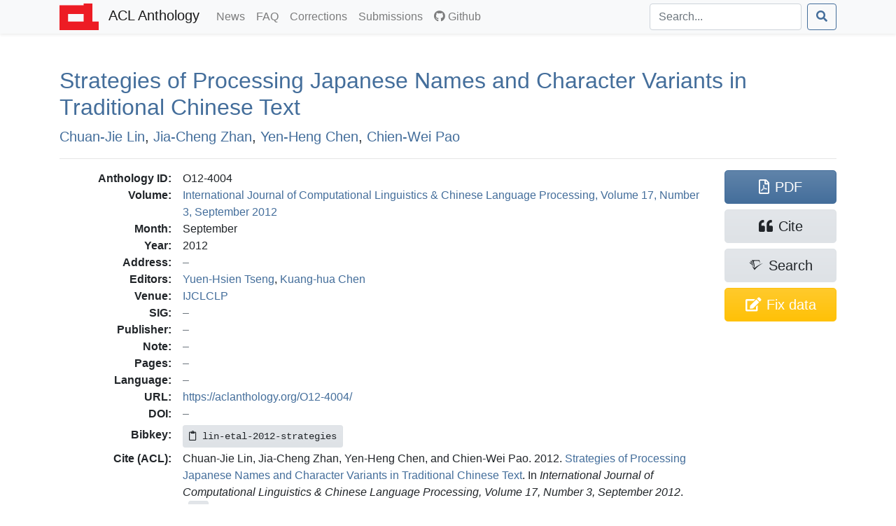

--- FILE ---
content_type: text/html; charset=utf-8
request_url: https://aclanthology.org/O12-4004/
body_size: 7592
content:
<!doctype html><html lang=en-us><head><meta charset=utf-8><meta charset=utf-8><meta name=viewport content="width=device-width,initial-scale=1,shrink-to-fit=no"><!--[if IEMobile]><meta http-equiv=cleartype content="on"><![endif]--><title>Strategies of Processing Japanese Names and Character Variants in Traditional Chinese Text - ACL Anthology</title>
<meta name=generator content="Hugo 0.140.2"><link href=/aclicon.ico rel="shortcut icon" type=image/x-icon><link rel=stylesheet href=/css/main.min.b53e37419139f6302a0be966257012b1d281f3350967383f227f76c0ecaeff80.css media=screen><link rel=stylesheet href=https://use.fontawesome.com/releases/v5.7.2/css/all.css integrity=sha384-fnmOCqbTlWIlj8LyTjo7mOUStjsKC4pOpQbqyi7RrhN7udi9RwhKkMHpvLbHG9Sr crossorigin=anonymous><link rel=stylesheet href=/css/academicons.min.css><meta content="Strategies of Processing Japanese Names and Character Variants in Traditional Chinese Text" name=citation_title><meta content="Chuan-Jie Lin" name=citation_author><meta content="Jia-Cheng Zhan" name=citation_author><meta content="Yen-Heng Chen" name=citation_author><meta content="Chien-Wei Pao" name=citation_author><meta content="International Journal of Computational Linguistics & Chinese Language Processing, Volume 17, Number 3, September 2012" name=citation_conference_title><meta content="2012/9" name=citation_publication_date><meta content="https://aclanthology.org/O12-4004.pdf" name=citation_pdf_url><meta property="og:title" content="Strategies of Processing Japanese Names and Character Variants in Traditional Chinese Text"><meta property="og:image" content="https://aclanthology.org/thumb/O12-4004.jpg"><meta property="og:image:alt" content="First page of paper PDF."><meta property="og:type" content="article"><meta property="og:site_name" content="ACL Anthology"><meta property="og:url" content="https://aclanthology.org/O12-4004/"><meta property="og:description" content="Chuan-Jie Lin, Jia-Cheng Zhan, Yen-Heng Chen, Chien-Wei Pao. International Journal of Computational Linguistics & Chinese Language Processing, Volume 17, Number 3, September 2012. 2012."><link rel=canonical href=https://aclanthology.org/O12-4004/></head><body><nav class="navbar navbar-expand-sm navbar-light bg-light bg-gradient-light shadow-sm py-0 mb-3 mb-md-4 mb-xl-5"><div id=navbar-container class=container><a class=navbar-brand href=https://aclanthology.org/><img src=https://aclanthology.org/images/acl-logo.svg width=56 alt="ACL Logo">
<span class="d-inline pl-2">ACL Anthology</span>
</a><button class=navbar-toggler type=button data-toggle=collapse data-target=#navbarSupportedContent aria-controls=navbarSupportedContent aria-expanded=false aria-label="Toggle navigation">
<span class=navbar-toggler-icon></span></button><div class="collapse navbar-collapse" id=navbarSupportedContent><ul class="navbar-nav flex-grow-1 pr-md-2"><li class=nav-item><a class=nav-link href=/posts/>News<span class=sr-only>(current)</span></a></li><li class=nav-item><a class=nav-link href=/faq/>FAQ<span class=sr-only>(current)</span></a></li><li class=nav-item><a class=nav-link href=/info/corrections/>Corrections<span class=sr-only>(current)</span></a></li><li class=nav-item><a class=nav-link href=/info/contrib/>Submissions<span class=sr-only>(current)</span></a></li><li class=nav-item><a class=nav-link href=https://github.com/acl-org/acl-anthology/><i class="fab fa-github pr-1"></i>Github</a></li></ul><form class="form-inline my-2 my-lg-0 flex-nowrap" action=/search/? method=get><input id=acl-search-box class="form-control mr-sm-2" name=q type=search placeholder=Search... aria-label=Search>
<button class="btn btn-outline-primary" type=submit><i class="fas fa-search"></i></button></form></div></div></nav><div id=main-container class=container><section id=main><div><h2 id=title><a href=https://aclanthology.org/O12-4004.pdf>Strategies of Processing <span class=acl-fixed-case>J</span>apanese Names and Character Variants in Traditional <span class=acl-fixed-case>C</span>hinese Text</a></h2><p class=lead><a href=/people/chuan-jie-lin/>Chuan-Jie Lin</a>,
<a href=/people/jia-cheng-zhan/>Jia-Cheng Zhan</a>,
<a href=/people/yen-heng-chen/>Yen-Heng Chen</a>,
<a href=/people/chien-wei-pao/>Chien-Wei Pao</a></p></div><div class="modal fade" id=metadataModal tabindex=-1 aria-labelledby=metadataModalLabel aria-hidden=true><div class="modal-dialog modal-lg"><div class=modal-content><div class=modal-header><h5 class=modal-title>Correct Metadata for <span id=paperIdSpan></span></h5><button class=close data-dismiss=modal aria-label=Close>
<span aria-hidden=true>&#215;</span></button></div><div class=modal-body><form id=metadataForm><div class="alert alert-warning" role=alert><b>Important</b>: The Anthology treat PDFs as authoritative. Please use this form only to correct data that is out of line with the PDF. See <a href=https://aclanthology.org/info/corrections/>our corrections guidelines</a> if you need to change the PDF.</div><div class=mb-3><label for=paperTitle class=form-label>Title</label>
<small id=paperTitleHelp class="form-text text-muted">Adjust the title. Retain tags such as &lt;fixed-case>.</small>
<input type=text class=form-control id=paperTitle></div><label class=form-label>Authors</label>
<small id=authorTitleHelp class="form-text text-muted">Adjust author names and order to match the PDF.</small><div id=authorsContainer class=px-3 ondrop=dropAuthor(event) ondragover=allowDrop(event)></div><button type=button class="btn btn-secondary btn-sm mb-3" onclick=addAuthor()>Add Author</button><div class=mb-3><label for=paperAbstract class=form-label>Abstract</label>
<small id=abstractTitleHelp class="form-text text-muted">Correct abstract if needed. Retain XML formatting tags such as &lt;tex-math>.</small>
<textarea class=form-control id=paperAbstract rows=6></textarea></div><div class=mb-3><label class=form-label>Verification against PDF</label>
<small class="form-text text-muted">Ensure that the new title/authors match the snapshot below. (If there is no snapshot or it is too small, consult <a href=# id=paperPDF>the PDF</a>.)</small><div style=max-height:150px class="overflow-hidden w-100" style=text-align:center><a id=paperSnapshot href=#><img id=paperSnapshotImg src style=min-width:80%;max-width:100%></a></div><small class="form-text text-muted">Authors concatenated from the text boxes above:</small><div class="card card-body bg-light" id=paperAuthorList></div></div></form></div><div class="modal-footer d-flex align-items-center"><div class="form-check mb-0"><input type=checkbox class=form-check-input id=pdfCorrectionCheck>
<label class=form-check-label for=pdfCorrectionCheck>ALL author names match the snapshot above—including middle initials, hyphens, and accents.</label></div><button type=button class="btn btn-primary" onclick=submitMetadataCorrection()>Submit</button></div></div></div></div><hr><div class="row acl-paper-details"><div class="col col-lg-10 order-2"><dl><dt>Anthology ID:</dt><dd>O12-4004</dd><dt>Volume:</dt><dd><a href=/volumes/O12-4/>International Journal of Computational Linguistics & Chinese Language Processing, Volume 17, Number 3, September 2012</a></dd><dt>Month:</dt><dd>September</dd><dt>Year:</dt><dd>2012</dd><dt>Address:</dt><dd></dd><dt>Editors:</dt><dd><a href=/people/yuen-hsien-tseng/>Yuen-Hsien Tseng</a>,
<a href=/people/kuang-hua-chen/>Kuang-hua Chen</a></dd><dt>Venue:</dt><dd><a href=/venues/ijclclp/>IJCLCLP</a></dd><dt>SIG:</dt><dd></dd><dt>Publisher:</dt><dd></dd><dt>Note:</dt><dd></dd><dt>Pages:</dt><dd></dd><dt>Language:</dt><dd></dd><dt>URL:</dt><dd><a href=https://aclanthology.org/O12-4004/>https://aclanthology.org/O12-4004/</a></dd><dt>DOI:</dt><dd></dd><dt class=acl-button-row>Bibkey:</dt><dd class=acl-button-row><button type=button class="btn btn-clipboard-outside btn-secondary btn-sm d-none" data-clipboard-target=#citePaperBibkey><i class="far fa-clipboard"></i><span id=citePaperBibkey class="pl-2 text-monospace">lin-etal-2012-strategies</span></button></dd><dt>Cite (ACL):</dt><dd><span id=citeACL>Chuan-Jie Lin, Jia-Cheng Zhan, Yen-Heng Chen, and Chien-Wei Pao. 2012. <a href=https://aclanthology.org/O12-4004/>Strategies of Processing Japanese Names and Character Variants in Traditional Chinese Text</a>. In <i>International Journal of Computational Linguistics & Chinese Language Processing, Volume 17, Number 3, September 2012</i>.</span><button type=button class="btn btn-clipboard btn-secondary btn-sm d-none ml-2" data-clipboard-target=#citeACL><i class="far fa-clipboard"></i></button></dd><dt>Cite (Informal):</dt><dd><span id=citeRichText><a href=https://aclanthology.org/O12-4004/>Strategies of Processing Japanese Names and Character Variants in Traditional Chinese Text</a> (Lin et al., IJCLCLP 2012)</span><button type=button class="btn btn-clipboard btn-secondary btn-sm d-none ml-2" data-clipboard-target=#citeRichText><i class="far fa-clipboard"></i></button></dd><dt class=acl-button-row>Copy Citation:</dt><dd class=acl-button-row><button type=button class="btn btn-clipboard-outside btn-secondary btn-sm d-none" data-clipboard-target=#citeBibtexContent><i class="far fa-clipboard pr-2"></i>BibTeX</button>
<button type=button class="btn btn-clipboard-outside btn-secondary btn-sm d-none" data-clipboard-target=#citeMarkdownContent><i class="far fa-clipboard pr-2"></i>Markdown</button>
<button type=button class="btn btn-clipboard-outside btn-secondary btn-sm d-none" data-clipboard-target=#citeModsContent><i class="far fa-clipboard pr-2"></i>MODS XML</button>
<button type=button class="btn btn-clipboard-outside btn-secondary btn-sm d-none" data-clipboard-target=#citeEndnoteContent><i class="far fa-clipboard pr-2"></i>Endnote</button>
<button type=button class="btn btn-secondary btn-sm" data-toggle=modal data-target=#citeModal>More options…</button></dd><dt>PDF:</dt><dd><a href=https://aclanthology.org/O12-4004.pdf>https://aclanthology.org/O12-4004.pdf</a></dd></dl></div><div class=acl-paper-link-block><a class="btn btn-primary" href=https://aclanthology.org/O12-4004.pdf title="Open PDF of 'Strategies of Processing Japanese Names and Character Variants in Traditional Chinese Text'"><i class="far fa-file-pdf"></i><span class=pl-2>PDF</span>
</a><a class="btn btn-secondary" title="Open dialog for exporting citations" data-toggle=modal data-target=#citeModal href=#><i class="fas fa-quote-left"></i><span class=pl-2>Cite</span>
</a><a class="btn btn-secondary" href="https://www.semanticscholar.org/search?q=Strategies+of+Processing+Japanese+Names+and+Character+Variants+in+Traditional+Chinese+Text" title="Search for 'Strategies of Processing Japanese Names and Character Variants in Traditional Chinese Text' on Semantic Scholar"><i class="ai ai-semantic-scholar"></i><span class="pl-sm-2 d-none d-sm-inline">Search</span>
</a><a class="btn btn-warning d-flex flex-wrap justify-content-center" href=# title="Correct problems with title, author list, and abstract" onclick=showMetadataDialog()><span class="d-none d-sm-inline"><i class="fas fa-edit"></i></span>
<span class=pl-md-2>Fix data</span></a></div></div><hr><div class="modal fade" id=citeModal tabindex=-1 role=dialog aria-labelledby=citeModalLabel aria-hidden=true><div class="modal-dialog modal-lg" role=document><div class=modal-content><div class=modal-header><h5 class=modal-title id=citeModalLabel>Export citation</h5><button class=close data-dismiss=modal aria-label=Close>
<span aria-hidden=true>&#215;</span></button></div><div class=modal-body><ul class="nav nav-tabs mb-2" id=citeFormats role=tablist><li class=nav-item><a class="nav-link active" data-toggle=list href=#citeBibtex role=tab aria-controls=citeBibtex aria-selected=true>BibTeX</a></li><li class=nav-item><a class=nav-link data-toggle=list href=#citeMods role=tab aria-controls=citeMods aria-selected=false>MODS XML</a></li><li class=nav-item><a class=nav-link data-toggle=list href=#citeEndnote role=tab aria-controls=citeEndnote aria-selected=false>Endnote</a></li><li class=nav-item><a class=nav-link data-toggle=list href=#citeMarkdown role=tab aria-controls=citeMarkdown aria-selected=false>Preformatted</a></li></ul><div class=tab-content id=citeFormatsContent><div class="tab-pane active" id=citeBibtex role=tabpanel><pre id=citeBibtexContent class="bg-light border p-2" style=max-height:50vh>@inproceedings{lin-etal-2012-strategies,
    title = &#34;Strategies of Processing {J}apanese Names and Character Variants in Traditional {C}hinese Text&#34;,
    author = &#34;Lin, Chuan-Jie  and
      Zhan, Jia-Cheng  and
      Chen, Yen-Heng  and
      Pao, Chien-Wei&#34;,
    editor = &#34;Tseng, Yuen-Hsien  and
      Chen, Kuang-hua&#34;,
    booktitle = &#34;International Journal of Computational Linguistics {\&amp;} {C}hinese Language Processing, Volume 17, Number 3, September 2012&#34;,
    month = sep,
    year = &#34;2012&#34;,
    url = &#34;https://aclanthology.org/O12-4004/&#34;
}</pre><div class="modal-footer pb-1"><a class="btn btn-secondary btn-filesaver disabled" data-filesaver-target=#citeBibtexContent data-filesaver-name=O12-4004.bib><i class="fas fa-download pr-2"></i>Download as File</a>
<button class="btn btn-clipboard btn-primary d-none" data-clipboard-target=#citeBibtexContent><i class="far fa-clipboard pr-2"></i>Copy to Clipboard</button></div></div><div class=tab-pane id=citeMods role=tabpanel><pre id=citeModsContent class="bg-light border p-2" style=max-height:50vh>&lt;?xml version=&#34;1.0&#34; encoding=&#34;UTF-8&#34;?&gt;
&lt;modsCollection xmlns=&#34;http://www.loc.gov/mods/v3&#34;&gt;
&lt;mods ID=&#34;lin-etal-2012-strategies&#34;&gt;
    &lt;titleInfo&gt;
        &lt;title&gt;Strategies of Processing Japanese Names and Character Variants in Traditional Chinese Text&lt;/title&gt;
    &lt;/titleInfo&gt;
    &lt;name type=&#34;personal&#34;&gt;
        &lt;namePart type=&#34;given&#34;&gt;Chuan-Jie&lt;/namePart&gt;
        &lt;namePart type=&#34;family&#34;&gt;Lin&lt;/namePart&gt;
        &lt;role&gt;
            &lt;roleTerm authority=&#34;marcrelator&#34; type=&#34;text&#34;&gt;author&lt;/roleTerm&gt;
        &lt;/role&gt;
    &lt;/name&gt;
    &lt;name type=&#34;personal&#34;&gt;
        &lt;namePart type=&#34;given&#34;&gt;Jia-Cheng&lt;/namePart&gt;
        &lt;namePart type=&#34;family&#34;&gt;Zhan&lt;/namePart&gt;
        &lt;role&gt;
            &lt;roleTerm authority=&#34;marcrelator&#34; type=&#34;text&#34;&gt;author&lt;/roleTerm&gt;
        &lt;/role&gt;
    &lt;/name&gt;
    &lt;name type=&#34;personal&#34;&gt;
        &lt;namePart type=&#34;given&#34;&gt;Yen-Heng&lt;/namePart&gt;
        &lt;namePart type=&#34;family&#34;&gt;Chen&lt;/namePart&gt;
        &lt;role&gt;
            &lt;roleTerm authority=&#34;marcrelator&#34; type=&#34;text&#34;&gt;author&lt;/roleTerm&gt;
        &lt;/role&gt;
    &lt;/name&gt;
    &lt;name type=&#34;personal&#34;&gt;
        &lt;namePart type=&#34;given&#34;&gt;Chien-Wei&lt;/namePart&gt;
        &lt;namePart type=&#34;family&#34;&gt;Pao&lt;/namePart&gt;
        &lt;role&gt;
            &lt;roleTerm authority=&#34;marcrelator&#34; type=&#34;text&#34;&gt;author&lt;/roleTerm&gt;
        &lt;/role&gt;
    &lt;/name&gt;
    &lt;originInfo&gt;
        &lt;dateIssued&gt;2012-09&lt;/dateIssued&gt;
    &lt;/originInfo&gt;
    &lt;typeOfResource&gt;text&lt;/typeOfResource&gt;
    &lt;relatedItem type=&#34;host&#34;&gt;
        &lt;titleInfo&gt;
            &lt;title&gt;International Journal of Computational Linguistics &amp;amp; Chinese Language Processing, Volume 17, Number 3, September 2012&lt;/title&gt;
        &lt;/titleInfo&gt;
        &lt;name type=&#34;personal&#34;&gt;
            &lt;namePart type=&#34;given&#34;&gt;Yuen-Hsien&lt;/namePart&gt;
            &lt;namePart type=&#34;family&#34;&gt;Tseng&lt;/namePart&gt;
            &lt;role&gt;
                &lt;roleTerm authority=&#34;marcrelator&#34; type=&#34;text&#34;&gt;editor&lt;/roleTerm&gt;
            &lt;/role&gt;
        &lt;/name&gt;
        &lt;name type=&#34;personal&#34;&gt;
            &lt;namePart type=&#34;given&#34;&gt;Kuang-hua&lt;/namePart&gt;
            &lt;namePart type=&#34;family&#34;&gt;Chen&lt;/namePart&gt;
            &lt;role&gt;
                &lt;roleTerm authority=&#34;marcrelator&#34; type=&#34;text&#34;&gt;editor&lt;/roleTerm&gt;
            &lt;/role&gt;
        &lt;/name&gt;
        &lt;genre authority=&#34;marcgt&#34;&gt;conference publication&lt;/genre&gt;
    &lt;/relatedItem&gt;
    &lt;identifier type=&#34;citekey&#34;&gt;lin-etal-2012-strategies&lt;/identifier&gt;
    &lt;location&gt;
        &lt;url&gt;https://aclanthology.org/O12-4004/&lt;/url&gt;
    &lt;/location&gt;
    &lt;part&gt;
        &lt;date&gt;2012-09&lt;/date&gt;
    &lt;/part&gt;
&lt;/mods&gt;
&lt;/modsCollection&gt;
</pre><div class="modal-footer pb-1"><a class="btn btn-secondary btn-filesaver disabled" data-filesaver-target=#citeModsContent data-filesaver-name=O12-4004.xml><i class="fas fa-download pr-2"></i>Download as File</a>
<button class="btn btn-clipboard btn-primary d-none" data-clipboard-target=#citeModsContent><i class="far fa-clipboard pr-2"></i>Copy to Clipboard</button></div></div><div class=tab-pane id=citeEndnote role=tabpanel><pre id=citeEndnoteContent class="bg-light border p-2" style=max-height:50vh>%0 Conference Proceedings
%T Strategies of Processing Japanese Names and Character Variants in Traditional Chinese Text
%A Lin, Chuan-Jie
%A Zhan, Jia-Cheng
%A Chen, Yen-Heng
%A Pao, Chien-Wei
%Y Tseng, Yuen-Hsien
%Y Chen, Kuang-hua
%S International Journal of Computational Linguistics &amp; Chinese Language Processing, Volume 17, Number 3, September 2012
%D 2012
%8 September
%F lin-etal-2012-strategies
%U https://aclanthology.org/O12-4004/</pre><div class="modal-footer pb-1"><a class="btn btn-secondary btn-filesaver disabled" data-filesaver-target=#citeEndnoteContent data-filesaver-name=O12-4004.enw><i class="fas fa-download pr-2"></i>Download as File</a>
<button class="btn btn-clipboard btn-primary d-none" data-clipboard-target=#citeEndnoteContent><i class="far fa-clipboard pr-2"></i>Copy to Clipboard</button></div></div><div class=tab-pane id=citeMarkdown role=tabpanel><h5>Markdown (Informal)</h5><p id=citeMarkdownContent class="text-monospace small bg-light border p-2">[Strategies of Processing Japanese Names and Character Variants in Traditional Chinese Text](https://aclanthology.org/O12-4004/) (Lin et al., IJCLCLP 2012)</p><ul class=mt-2><li><a href=https://aclanthology.org/O12-4004/>Strategies of Processing Japanese Names and Character Variants in Traditional Chinese Text</a> (Lin et al., IJCLCLP 2012)</li></ul><h5>ACL</h5><ul class=mt-2><li id=citeACLstyleContent>Chuan-Jie Lin, Jia-Cheng Zhan, Yen-Heng Chen, and Chien-Wei Pao. 2012. <a href=https://aclanthology.org/O12-4004/>Strategies of Processing Japanese Names and Character Variants in Traditional Chinese Text</a>. In <i>International Journal of Computational Linguistics & Chinese Language Processing, Volume 17, Number 3, September 2012</i>.</li></ul><div class="modal-footer pb-1"><button type=button class="btn btn-clipboard btn-primary d-none" data-clipboard-target=#citeMarkdownContent><i class="far fa-clipboard pr-2"></i>Copy Markdown to Clipboard</button>
<button type=button class="btn btn-clipboard btn-primary d-none" data-clipboard-target=#citeACLstyleContent><i class="far fa-clipboard pr-2"></i>Copy ACL to Clipboard</button></div></div></div></div></div></div></div></section></div><footer class="bg-gradient-light py-2 py-xl-3 mt-3 mt-md-4 mt-xl-5"><div class=container><p class="text-muted small px-1"><span class="float-right mt-2 ml-2"><a rel=license href=http://creativecommons.org/licenses/by/4.0/><img alt="Creative Commons License" style=border-width:0 src=https://i.creativecommons.org/l/by/4.0/88x31.png></a></span>
ACL materials are Copyright ©&nbsp;1963&ndash;2026 ACL; other materials are copyrighted by their respective copyright holders. Materials prior to 2016 here are licensed under the <a href=https://creativecommons.org/licenses/by-nc-sa/3.0/>Creative Commons Attribution-NonCommercial-ShareAlike 3.0 International License</a>. Permission is granted to make copies for the purposes of teaching and research. Materials published in or after 2016 are licensed on a <a href=https://creativecommons.org/licenses/by/4.0/>Creative Commons Attribution 4.0 International License</a>.</p><p class="text-muted small px-1">The ACL Anthology is managed and built by the <a href=/info/credits/>ACL Anthology team</a> of volunteers.</p><p class="text-muted small px-1"><i>Site last built on 20 January 2026 at 13:52 UTC with <a href=https://github.com/acl-org/acl-anthology/tree/95b5c5206c9002ba6643bbf4b90e7dbe1eef67eb>commit 95b5c52</a>.</i></p></div></footer><script src=https://code.jquery.com/jquery-3.3.1.slim.min.js integrity=sha384-q8i/X+965DzO0rT7abK41JStQIAqVgRVzpbzo5smXKp4YfRvH+8abtTE1Pi6jizo crossorigin=anonymous></script><script src=https://cdnjs.cloudflare.com/ajax/libs/popper.js/1.14.6/umd/popper.min.js integrity=sha384-wHAiFfRlMFy6i5SRaxvfOCifBUQy1xHdJ/yoi7FRNXMRBu5WHdZYu1hA6ZOblgut crossorigin=anonymous></script><script src=https://stackpath.bootstrapcdn.com/bootstrap/4.2.1/js/bootstrap.min.js integrity=sha384-B0UglyR+jN6CkvvICOB2joaf5I4l3gm9GU6Hc1og6Ls7i6U/mkkaduKaBhlAXv9k crossorigin=anonymous></script><script src=https://cdn.jsdelivr.net/npm/sortablejs@1.15.0/Sortable.min.js></script><script>$(function(){$('[data-toggle="tooltip"]').tooltip(),$("#toggle-all-abstracts")&&($("#toggle-all-abstracts").on("click",function(){var e=$("#toggle-all-abstracts");e.attr("disabled",!0),e.attr("data-toggle-state")=="hide"?($(".abstract-collapse").collapse("show"),e.attr("data-toggle-state","show")):($(".abstract-collapse").collapse("hide"),e.attr("data-toggle-state","hide")),e.attr("disabled",!1)}),$("#toggle-all-abstracts").attr("disabled",!1))})</script><script src=/js/clipboard.min.js></script><script src=/js/FileSaver.js></script><script>$(document).ready(function(){if(ClipboardJS.isSupported()){success_fn=function(e){var t=$(e.trigger);t.toggleClass("btn-success"),t.children("i").toggleClass("far fa-clipboard fas fa-clipboard-check"),e.clearSelection(),setTimeout(function(){t.toggleClass("btn-success"),t.children("i").toggleClass("far fa-clipboard fas fa-clipboard-check")},2e3)};var e,t=new ClipboardJS(".btn-clipboard");t.on("success",success_fn),$(".btn-clipboard").removeClass("d-none"),e=new ClipboardJS(".btn-clipboard-outside",{text:function(e){var t=e.getAttribute("data-clipboard-target");return $(t).text()}}),e.on("success",success_fn),$(".btn-clipboard-outside").removeClass("d-none")}}),$(document).ready(function(){$(".btn-filesaver")&&($(".btn-filesaver").on("click",function(){var e=$(this).attr("data-filesaver-target"),t=$(this).attr("data-filesaver-name"),n=new Blob([$(e).text()],{type:"text/plain;charset=utf-8"});saveAs(n,t)}),$(".btn-filesaver").removeClass("disabled"))});const paper_params={anthology_id:"O12-4004",title:"Strategies of Processing <fixed-case>J</fixed-case>apanese Names and Character Variants in Traditional <fixed-case>C</fixed-case>hinese Text",authors:[{first:"Chuan-Jie",last:"Lin",id:"chuan-jie-lin"},{first:"Jia-Cheng",last:"Zhan",id:"jia-cheng-zhan"},{first:"Yen-Heng",last:"Chen",id:"yen-heng-chen"},{first:"Chien-Wei",last:"Pao",id:"chien-wei-pao"}],abstract:""};function showMetadataDialog(){document.getElementById("paperIdSpan").textContent=paper_params.anthology_id,document.getElementById("paperTitle").value=paper_params.title,document.getElementById("paperAbstract").value=paper_params.abstract,document.getElementById("paperPDF").href="https://aclanthology.org/O12-4004.pdf",document.getElementById("paperSnapshot").href="https://aclanthology.org/thumb/"+paper_params.anthology_id+"-trimmed.jpg",document.getElementById("paperSnapshotImg").src="https://aclanthology.org/thumb/"+paper_params.anthology_id+"-trimmed.jpg";const e=document.getElementById("authorsContainer");e.innerHTML="",paper_params.authors.forEach((t)=>{e.appendChild(createAuthorRow(t.first,t.last,t.id))}),refreshAuthorList();const t=new bootstrap.Modal(document.getElementById("metadataModal"));t.show()}new Sortable(document.getElementById("authorsContainer"),{animation:150,ghostClass:"sortable-ghost"}),authorsContainer.addEventListener("dragstart",e=>{const t=e.target.closest(".author-row");t&&(draggedElement=t,e.dataTransfer.effectAllowed="move",e.dataTransfer.setData("text/plain","reordering"))}),authorsContainer.addEventListener("dragover",e=>{e.preventDefault(),e.dataTransfer.dropEffect="move"}),authorsContainer.addEventListener("drop",e=>{e.preventDefault();const t=e.target.closest(".author-row");t&&t!==draggedElement?authorsContainer.insertBefore(draggedElement,t):t||authorsContainer.appendChild(draggedElement),draggedElement=null,refreshAuthorList()});function createAuthorRow(e,t,n){const s=document.createElement("div");s.className="row g-0 g-lg-2 mb-2 author-row align-items-center",s.draggable=!0,s.ondragstart=dragAuthor;const c=document.createElement("div");c.className="col-auto pe-1";const a=document.createElement("span");a.className="drag-handle",a.textContent="⋮",a.style="padding: 0 2px",a.draggable=!0,c.appendChild(a);const l=document.createElement("div");l.className="col-10 col-lg-4";const o=document.createElement("input");o.type="text",o.placeholder="First name",o.className="form-control",o.value=e,o.oninput=()=>refreshAuthorList(),l.appendChild(o),c.appendChild(l);const d=document.createElement("div");d.className="col-10 col-lg-4 mt-2 mt-lg-0";const i=document.createElement("input");i.type="text",i.placeholder="Last name",i.className="form-control",i.value=t,i.oninput=()=>refreshAuthorList(),d.appendChild(i);const u=document.createElement("input");u.type="hidden",u.value=n,d.appendChild(u);const h=document.createElement("div");h.className="col-auto ms-lg-auto text-end";const r=document.createElement("button");return r.type="button",r.className="btn btn-sm btn-danger",r.textContent="X",r.onclick=()=>{s.remove(),refreshAuthorList()},h.appendChild(r),s.appendChild(c),s.appendChild(l),s.appendChild(d),s.appendChild(h),s}function addAuthor(){const e=document.getElementById("authorsContainer");e.appendChild(createAuthorRow("","","",""))}function refreshAuthorList(){const t=document.getElementById("authorsContainer");var e="";for(authorRow of t.children){const n=authorRow.children[1].children[0].value,s=authorRow.children[2].children[0].value;e+=n+"  "+s+"; "}document.getElementById("paperAuthorList").textContent=e.slice(0,-2)}let draggedAuthor=null;function dragAuthor(e){e.dataTransfer.setData("text/plain",""),draggedAuthor=e.currentTarget}function allowDrop(e){e.preventDefault()}function dropAuthor(e){if(e.preventDefault(),e.target.id==="authorsContainer"||e.target.parentNode.id==="authorsContainer"){const t=document.getElementById("authorsContainer");e.target.classList&&e.target.classList.contains("author-row")?t.insertBefore(draggedAuthor,e.target):e.target.parentNode.classList&&e.target.parentNode.classList.contains("author-row")?t.insertBefore(draggedAuthor,e.target.parentNode):t.appendChild(draggedAuthor),refreshAuthorList()}}function submitMetadataCorrection(){if(!document.getElementById("pdfCorrectionCheck").checked){alert("Please check the box to confirm that these changes match the PDF.");return}const s=document.getElementById("paperTitle").value,n=document.getElementById("paperAbstract").value,a=document.querySelectorAll("#authorsContainer .author-row"),t=[];a.forEach(e=>{const n=e.querySelectorAll("input");t.push({first:n[0].value,last:n[1].value,id:n[2].value})});const e={anthology_id:paper_params.anthology_id};s!==paper_params.title&&(e.title=s),n!==paper_params.abstract&&(e.abstract=n);const i=JSON.stringify(paper_params.authors),o=JSON.stringify(t);if(o!=i&&(e.authors=t,e.authors_old=paper_params.authors.map(e=>e.first+"  "+e.last).join(" | "),e.authors_new=t.map(e=>e.first+"  "+e.last).join(" | ")),Object.keys(e).length===1){alert("No changes detected.");return}const r="https://github.com/acl-org/acl-anthology/issues/new?template=99-bulk-metadata-correction.yml",c="Metadata correction for O12-4004",l="metadata,correction",d="anthology-assist",u="```json\n"+JSON.stringify(e,null,2)+"\n```",h=r+`&title=${encodeURIComponent(c)}&assignee=${encodeURIComponent(d)}&labels=${encodeURIComponent(l)}&data=`+encodeURIComponent(u);window.open(h,"_blank")}</script></body></html>